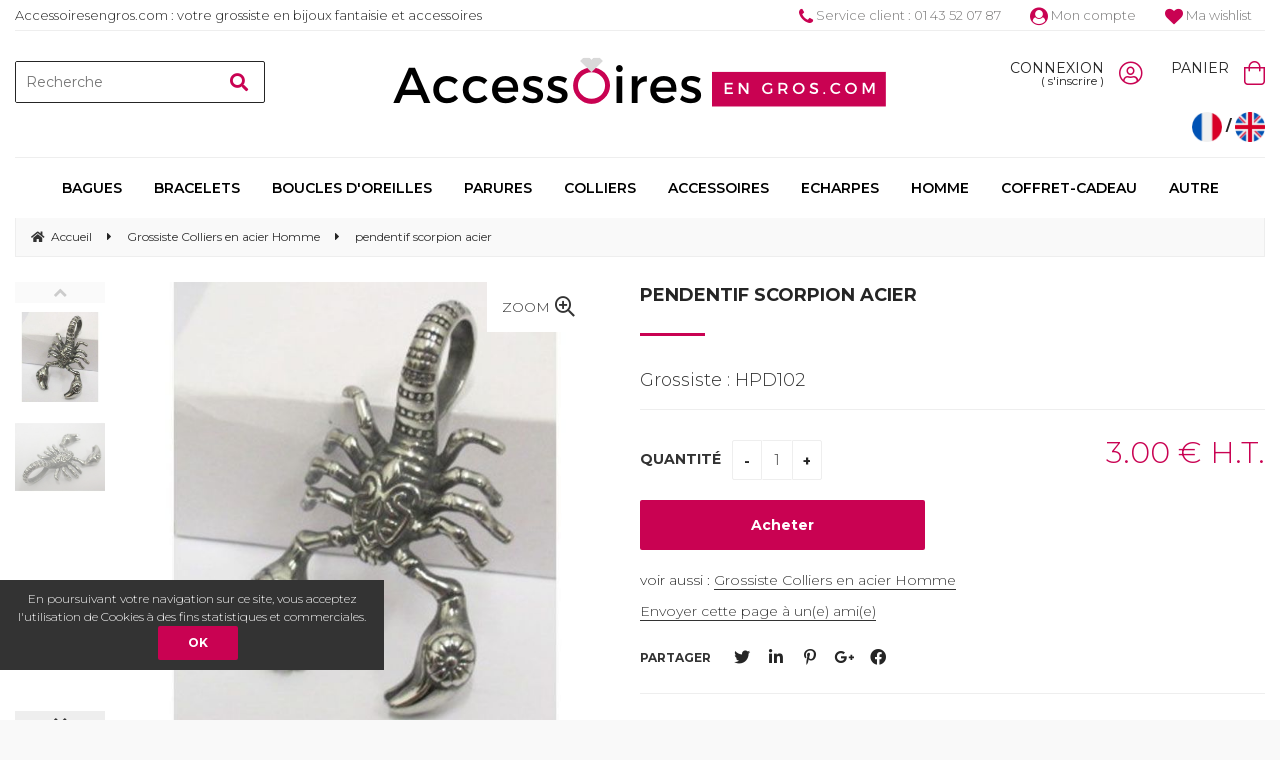

--- FILE ---
content_type: text/css
request_url: https://www.accessoiresengros.com/store.css?v=202502101033
body_size: 14309
content:
@import url('https://fonts.googleapis.com/css2?family=Montserrat:wght@100;200;300;400;500;600;700&display=swap');
/*@import url('https://fonts.googleapis.com/css?family=Poppins');*/


/* ------------------------------- */
/*  =     Surcharge client         */
/* ------------------------------- */

.scrollable > .items .item_text > div {
text-shadow: 1px 1px 7px rgba(0,0,0,0.9);
}

#basket_tab .primary {
    font-size: 1em !important;
}

body {
    font-family: "Montserrat", "helvetica neue", helvetica, arial, sans-serif!important;
}

/*body {
    font-family: "Poppins", "helvetica neue", helvetica, arial, sans-serif !important;
    color: #333!important;
}*/

/* Titres H2 */

#mag_table_home > tbody > tr > td > h2:first-child {
    font-size: 1.1857142857142857142857142857143em !important;
}

@media (min-width: 769px) {
#mag_table_home > tbody > tr > td, #contener_tab {
    padding: 5px 0;
    }
}

/* Couleur textes paragraphe */

form, ul, li, p, h1, h2, h3, h4, h5, h6, td {
    color: #252525;
}

/* Boutons */

button,
input[type="button"],
input[type="reset"],
input[type="submit"],
a[class*="btn"],
.popup_bottom a,
#Annuler,
#LinkSend,
#cookie-law-info-bar #cookie-law-close-button > button {
    background-color: #c90252;
}

/* Hover boutons */

button,
input[type="button"]:hover,
input[type="reset"]:hover,
input[type="submit"]:hover,
a[class*="btn"]:hover,
.popup_bottom a:hover,
#Annuler:hover,
#LinkSend:hover,
#cookie-law-info-bar #cookie-law-close-button > button:hover {
    background-color: #ff4a93;
}

/* Style du texte bouton */

input[type="button"]:not(.pdt_btn), input[type="reset"], input[type="submit"], a[class*="btn"], .popup_bottom a, #Annuler, #LinkSend {
    overflow: hidden;
    font-weight: 700;
    text-transform: initial;
    text-overflow: ellipsis;
    white-space: nowrap;
    color: #fff !important;
}

/* Puces listes */

ul.liste_puces > li:before {
    color: #333;
}

/* Soulignement titres */

#ff_center > .ff_title:after,
#advsearch_home .primary:after,
.work_margin > h1:after,
#mag_table_home > tbody > tr > td > h2:first-child:after,
.onglets h2:after,
#contener_tab > div:after,
.pop_event .contener > h2:first-child:after,
#basket h1:after {
    background-color: #c90252;
}

/* Flèches titres filtres + recherche avancée */

#ff_center .ff_crit_title:before,
#advsearch_home p[class^="asearch_"] > span:first-child:before,
#advsearch_contener p[class^="asearch_"] > span:first-child:before {
    border-left-color: #333;
}

/* Icônes commandes */

#log_name > a:hover, #log_name > a:focus,
#comand .basket > a:not(:hover):not(:focus):after,
a.gestion_menu:hover, a.gestion_menu:focus {
    color: #c90252;
}

div#comand span {
    font-weight: 400;
    color: #252525 !important;
}

#comand a:hover, #comand a:focus, div#log_name > a, #comand .basket, a.gestion_menu {
    color: #000;
}

/* Liens généraux */

.work_margin a,
.work_margin a:hover, .pop_up a:hover,
.work_margin a:focus, .pop_up a:focus {
    color: #333;
}

.work_margin a:focus, .pop_up a:focus {
    outline-color: #333;
}

.work_margin a {
    border-bottom: 1px solid #333;
}

/* Texte slider sur mobile */

@media (max-width: 480px) {
.scrollable .item_text {
    display: block;
    }
    
.scrollable > .items .item_text > div {
    font-size: 1.2857142857142857142857142857143em !important;
    line-height: 1;
    }
}

/* Puces sliders */

#image .items > a:hover,
#image .items > a:focus,
#image .items > a.actif,
.scrollable > .slidetabs > a:hover,
.scrollable > .slidetabs > a:focus,
.scrollable > .slidetabs > a.current {
    border-color: #333;
}

#image .items > a.actif,
.scrollable > .slidetabs > a.current {
    background-color: #333;
}

/* Logo */

#logo > a:focus {
    outline-color: #333;
}

/* Total panier */

#total_basket {
    background-color: #e6e6e6;
}

/* Flèches menus accordéons (mobile) */

#menu .accordeon:before {
    color: #333;
}

/* Survol titres filtres */

#ff_center .ff_crit_title:hover {
    color: #333;
}

/* Survol puces filtres prix */

#ff_slider_range_price > .ui-state-hover {
    background-color: #333;
}

/* Motif chargement filtres */

#chargement_filtres .sk-rotating-plane,
#chargement_filtres .sk-double-bounce .sk-child,
#chargement_filtres .sk-wave .sk-rect,
#chargement_filtres .sk-wandering-cubes .sk-cube,
#chargement_filtres .sk-spinner-pulse,
#chargement_filtres .sk-chasing-dots .sk-child,
#chargement_filtres .sk-three-bounce .sk-child,
#chargement_filtres .sk-circle .sk-child:before,
#chargement_filtres .sk-cube-grid .sk-cube,
#chargement_filtres .sk-fading-circle .sk-circle:before,
#chargement_filtres .sk-folding-cube .sk-cube:before {
    background-color: #333;
}

/* Survol bouton recherche */

#search .btn_short {
    background-color: #c90252;
}

#search > p {
    border-color: #252525;
}

#search > p:before {
    color: #c90252;
}

/* Page active */

#pagination li {
    background-color: #c90252;
    color: #fff;
}

/* Libellé secondaire (fiche) */

#product > .pd00 {
    color: #333;
}

/* Description large produit */

#image ~ #detail {
   width: 100%;
}

/* Icône option sélectionnée */

#option_contener .opt_choice > .option_on:after {
    color: #333;
}

/* Liens colonne droite */

#right_contener > div:not(#inf_1) a:hover, #right_contener > div:not(#inf_1) a:focus,
#footer_contener > .arround a:hover, #footer_contener > .arround a:focus,
#link a:hover, #link a:focus,
#inf_1 a:not(:hover):not(:focus) > i,
#inf_1 a:hover > span, #inf_1 a:focus > span {
    color: #c90252;
}

#right_contener a:focus,
#footer_contener > .arround a:focus,
#link a:focus {
    outline-color: #333;
}

#sup_1 i {
    color: #c90252;
}

#sup_1 a {
    color: #7b7a7a;
}

/* Fidélisation */

#fidelisation {
    background: url(/img/suivez-nous-newsletter.jpg) no-repeat center top;
    text-shadow: 1px 1px 7px rgba(0,0,0,0.1);
    color: #c90252;
    border-top: 1px solid #ebebeb;
    border-bottom: 1px solid #ebebeb;
}

#fidelisation a {
    color: #c90252;
}

/* Footer */

#footer {
    background-color: #fff;
}

/* Sticky Footer (derniers articles vus / Wishlist) */
#sticky_footer {
    background-color: #c90252;
}

#slider_list_viewed > .btn_browse > a:not(:hover) {
    color: #252525;
}

.scrollable > .btn_browse > a {
    color: #c90252;
}
    
    
/* Liens pied de page */

#pied_page a:hover, #pied_page a:focus {
    color: #333;
}

#pied_page a:focus {
    outline-color: #333;
}

#pied_page li:nth-child(3) ~ li {
    display: block;
}

/* Survol liens listes */

#home .list_content > a:first-child:hover, #home .list_content > a:first-child:focus,
#home .list_content .primary > a:hover, #home .list_content .primary > a:focus, #home .list_content > .price_pos a:hover, #home .list_content > .price_pos a:focus,
#list .list_content .primary > a:hover, #list .list_content .primary > a:focus, #list .list_content > .price_pos a:hover, #list .list_content > .price_pos a:focus {
    color: #333 !important;
}

#home .list_content .primary > a:focus, #home .list_content > .price_pos a:focus,
#list .list_content .primary > a:focus, #list .list_content > .price_pos a:focus {
    outline-color: #333;
}

#home .list_content:not([class*="pdt"]) .primary, body.colonnes_autres_3 #home .list_content:not([class*="pdt"]) .primary, body.colonnes_autres_4 #home .list_content:not([class*="pdt"]) .primary {
    background-image: url(/img/funky-lines.png);
}

#home .list_content:not([class*="pdt"]):hover,
#list .list_content:not([class*="pdt"]):hover,
#home .list_content:not([class*="pdt"]):hover .primary {
    background-image: url(/img/funky-lines-black.png);
}

/* Flèche listes liens */

#home .list_content:not([class*="pdt"]) .primary > a:before,
#list .list_content:not([class*="pdt"]) .primary > a:before {
    color: #333;
}

/* Libellé secondaire listes pages */

#home .list_content:not([class*="pdt"]) .secondary {
    background-color: #333;
}

/* Espacements listes produits */

#home .list_content > .price_pos, #list .list_content > .price_pos, #slider_cross_selling .item > .price_pos {
    height: 1em;
}

@media (max-width: 613px) {
#home .list_content .primary > a,
#list .list_content .primary > a {
    height: 5em;
    }
}

/* Hauteur Pop-up mobile/tablette */

@media (max-width: 768px) {
.sf_pop {
    max-height: 70%;
    }
}

/* Espacement boutons pop-up mobile */

@media (max-width: 397px) {
#popup_div_bkjs .btn_1 {
    margin-bottom: 10px;
    }
}

/* Survol bouton fermeture pop-up */

.sf_pop > .top > input:hover,
.sf_pop > .top > input:focus {
    color: #333 !important;
}

/* Bouton secondaire pop-up */

#popup_div_bkjs .btn_1,
#Annuler {
    border: 1px solid #333 !important;
    color: #333 !important;
}

#basket_tab .secondary {
    display: block !important;
    }
    
@media (max-width: 768px) {
    /* Onglet actif (accueil) */
    
    .onglets h2.actif {
        background-color: #333;
    }
    
}

@media (min-width: 769px) {
    /* Menu */
    
    #navig {
        background-color: #fff;
        border-bottom-style: none;
    }
    
    /* Texte menu */
    
    #menu span {
    font-size: inherit;
    font-weight: 600;
    text-transform: inherit;
    color: #000 !important;
    }
    
    /* Survol liens menu */
    
    #menu a:hover, #menu a:focus,
    #menu > li:hover > a {
        color: #fff !important;
    }
    
    /* Soulignement survol liens menu */
    
    #menu a.menu:before {
        background-color: #c90252;
    }
    
    /* Textes sous menu */
    
    #menu .ssmenu a {
    font-size: 1em;
    color: #000;
    }
    
    /* Hover textes sous menus */
    
    #menu a:hover, #menu a:focus, #menu > li:hover > a {
    color: #c90252 !important;
    }
    
    /* Flèche liens sous-menus */
    
    #menu .ssmenu a:before {
        color: #333;
    }
}

#home .list_content:not([class*="pdt"]) .view,
#list .list_content:not([class*="pdt"]) .view {
    -webkit-filter: grayscale(0) !important;
    filter: grayscale(0) !important;
}

@media (min-width: 481px) {
#retour_haut {
    right: 20px;
    bottom: 20px;
    display: none;
}
}

#work_order fieldset {
    border: 1px solid #ddd;
}

/* remp icones par images, padding-top= Hauteur des images des réassurances + éventuel espace pour aérer entre image et texte. */
/*#inf_1 span {
    padding-top: 60px;
    background-repeat: no-repeat;
    background-position: center top;
}

#inf_1 .p1 > span {background-image: url(img/arg_1.png);}
#inf_1 .p2 > span {background-image: url(img/arg_2.png);}
#inf_1 .p3 > span {background-image: url(img/arg_3.png);}
#inf_1 .p4 > span {background-image: url(img/arg_4.png);}*/

table[border="0"],

table[border="0"] td,

table[border="0"] tr,

table[border="0"] th {

border: none;

}

table:not([border="0"]),

table:not([border="0"]) td,

table:not([border="0"]) th {

border-style: solid;

}

#comand li > a:after {
    color: #c90252;
}

#popupbkjs_total {
    display: block;
    font-weight: bold;
    color: #555;
}

/*** Masquer lignes formulaire ***/

#formPost table, #formPost th, #formPost td {
    border-style: none;
}


/*** Ombre sous-menu ***/

@media (min-width: 769px) {
#menu .smenu {
    box-shadow: 0 13px 7px rgba(0, 0, 0, 0.15);
}
}

a {
   cursor:pointer;
}

#right_contener > div, #footer_contener > .arround, #link_contener {
    padding-top: 12px;
    padding-bottom: 0px;
    text-align: right;
}

/* zoom par dessus l'image */

#zoom {
    left: 0 !important;
    width: 100% !important;
    margin: 0;
    background: #fff !important;
}

@media (min-width: 769px) {
#work.work_home, #mag_table_home #tc_01 {
    margin-top: -25px;
    }
}

/* Bouton "OU" compte */

#txt_account_or>strong {
    background-color: #c90252 !important;
}

#txt_account_or:before {
    background-color: transparent !important;
}

/* Barre cookies */

#cookie-law-info-bar p {
    color: #fff;
}

/* Langues */

#flag a {
    display: inline-block;
    width: 30px;
    height: 30px;
    overflow: hidden;
    background-repeat: no-repeat !important;
    background-position: center !important;
    background-size: 100% !important;
    text-align: left;
    text-indent: -20000em;
    vertical-align: middle;
}

#flag .fr > a {
    background-image: url(img/flag-fr.png) !important;
}

#flag .en > a {
    background-image: url(img/flag-en.png) !important;
}

/* Listes associées */

#list_cross_selling_container:not(:first-child), #product > #list:not(:first-child) {
    padding-top: 0;
}

/* Prix HT */

#feature .price_HT {
    font-size: 2.1428571428571428571428571428571em;
    color: #c90252;
}

/* Sur mobile + petite tablette */

@media (max-width: 768px) {
    /* Afficher le texte d'une liste produits en bas */
    #list {
        display: flex;
        flex-direction: column;
    }
    
    #list > .header,
    #list > .btn_pos,
    #pagination {
        order: 1;
    }
    
    #list_contener {
        margin-bottom: 40px;
    }
    
    /* Fixer le bouton d'achat d'une fiche produit */
    #feature .btn_buy {
        position: fixed;
        bottom: 0;
        left: 0;
        z-index: 9999;
        width: 100%;
    }
}

/* Masquer les menus supplémentaires ajoutés uniquement pour le mobile/tablette */

@media (min-width: 769px) {
    #smenu_1 > #smenu_column_1,
    #smenu_2 > #smenu_column_1,
    #smenu_3 > #smenu_column_1,
    #smenu_4 > #smenu_column_1,
    #smenu_5 > #smenu_column_1,
    #smenu_10 > #smenu_column_1 {
        display: none;
    }
}

/* ----- */

#validation .o500 {
    display: flex;
    flex-direction: column-reverse;
    font-size: 16px;
}

#validation .o500 > span {
    font-style: normal;
    font-weight: 700;
    color: #ff0000;
}

/* Panier */
.basket_info {
    color: red;
    margin: 1rem 0;
    font-weight: 700;
}

--- FILE ---
content_type: application/javascript
request_url: https://www.accessoiresengros.com/mag/scripts/common.js?v=1.88.2
body_size: 46784
content:
var GOOGLE_CAPTCHA_ID_V3 = '6LeLhoIUAAAAACDpGME3MNGDOD-W5pVN62Ir-AIL';

var PLATFORM = 'pc';

var ua = navigator.userAgent;
var browser;

var x = 0;
var x = 0;
var y = 0;
var isDragging = false;
var imgCoords;
var widthZoom;
var ratio;
var previewWidth = previewHeight = 250;
var axe;
var xObjmid = 0;
var yObjmid = 0;
var objectToDrag;

var imgX = 0;
var imgY = 0;
var imgHeight = 0;
var imgWidth = 0;
var imgCoords = [0, 0];
var cursor;
var nav = "";
var fromloadzoom = false;
var countReload = 0;

var screenWidth = screen.width;
var screenHeight = screen.height;

function getPositionCurseur(e)
{

    var DocRef;    // Variable pour IE uniquement

    // L'evenement est passee e la fonction
    // donc tous sauf IEe
    if (e) {                     // Dans ce cas on obtient directement la position dans la page
        x = e.pageX;
        y = e.pageY;
    }

    if (y >= 0 && x >= 0) {
    } else {
        nav = "ie";
        x = event.clientX;
        y = event.clientY;

        //-- Il faut traiter le CAS des DOCTYPE sous IE
        if (document.documentElement && document.documentElement.clientWidth) // Donc DOCTYPE
        { DocRef = document.documentElement; }   // Dans ce cas c'est documentElement qui est reference
        else
        { DocRef = document.body; }                    // Dans ce cas c'est body qui est reference

        //-- On rajoute la position liee aux ScrollBars
        x += DocRef.scrollLeft;
        y += DocRef.scrollTop;
    }
}

function findPos(obj)
{
    var curleft = curtop = 0;
    curleft = obj.offsetLeft;
    curtop = obj.offsetTop;
    return [curleft, curtop];
}

function showZoom(url)
{
    if (!document.getElementById('cursor')) {

        var cursor = document.createElement("div");
        cursor.setAttribute("id", "cursor");
        cursor.setAttribute("onmouseover", 'showZoom(document.getElementById(\'urlZoom\').value);');
        cursor.setAttribute("onmousemove", 'drag(event);');
        cursor.setAttribute("onmouseout", 'hideZoom();');
        cursor.setAttribute("style", 'background-color:#FFF; display:none; filter:alpha(opacity=50); -moz-opacity:0.5; opacity:0.5; z-index:900; position:absolute; border:2px solid #000000;cursor:crosshair;');
        document.getElementById('master').appendChild(cursor);
        /*
         var html='<div id="cursor" onmouseover="showZoom(document.getElementById(\'urlZoom\').value);" onmousemove="drag(event);" onmouseout="hideZoom();" style="background-color:#FFF; display:none; filter:alpha(opacity=50); -moz-opacity:0.5; opacity:0.5; z-index:900; position:absolute; border:2px solid #000000;cursor:crosshair;" > </div>';
         document.getElementById('master').innerHTML+=html;
         */
    }

    if (document.getElementById("img1")) {
        imgWidth = document.getElementById("img1").offsetWidth;
        imgHeight = document.getElementById("img1").offsetHeight;
        imgCoords = findPos(document.getElementById("img1"));

        if (ua.indexOf("MSIE 7") != -1) {
            IE7imagePos = GetRealOffset("img1");
            if (document.getElementById("image").offsetLeft < 50) {
                imgCoords[0] = IE7imagePos.left - document.getElementById("master").offsetLeft;
                imgCoords[1] = IE7imagePos.top - document.getElementById("master").offsetTop;
            }
        }

        document.getElementById("wImgZoom").value = document.getElementById("imgZoom").width;
        ratio = document.getElementById("imgZoom").width / document.getElementById("img1").width;

        if (fromloadzoom != true) { document.getElementById("cursor").style.display = "block"; }

        if (ratio > 0) {
            if ((previewWidth / ratio) < 500 && (previewHeight / ratio) < 500 && (previewWidth / ratio) != null && (previewHeight / ratio) != null) {
                document.getElementById("cursor").style.width = (previewWidth / ratio) + "px";
                document.getElementById("cursor").style.height = (previewHeight / ratio) + "px";
            }
        }
        //	beginDrag(document.getElementById("cursor"),null);
    }

    var imgbwidth = parseInt(document.getElementById("wImgb").value, 10);

    var incBorder = parseInt(document.getElementById("img1").offsetWidth - document.getElementById("img1").width);
    document.getElementById("zoom").style.width = previewWidth + "px";
    document.getElementById("zoom").style.height = previewHeight + "px";
    document.getElementById("zoom").style.left = (imgCoords[0] + imgbwidth + 5 + incBorder) + "px";
    document.getElementById("zoom").style.top = imgCoords[1] + "px";

    if (document.getElementById("wImgZoom").value == '0') {
        fromloadzoom = true;

        hideZoom();

        /*url = url.replace('hd.', 'b.');
        document.getElementById("urlZoom").value = url;
        document.getElementById("imgZoom").src = url;
        console.log('url'+url+document.getElementById("wImgZoom").value);*/
    }

    if (fromloadzoom != true) { document.getElementById("zoom").style.display = "block"; }

    loadZoom(url);

    if (fromloadzoom == true) {
        fromloadzoom = false;
    }
}

function loadZoom(url)
{

    document.getElementById("urlZoom").value = url;
    document.getElementById("imgZoom").src = document.getElementById("urlZoom").value;

    ratio = document.getElementById("imgZoom").width / document.getElementById("img1").width;

    if (ratio == 1) {
        if (document.getElementById("imgZoom").width == document.getElementById("img1").width) { document.getElementById("imgZoom").width = document.getElementById("imgZoom").width * 2; }
        if (document.getElementById("imgZoom").height == document.getElementById("img1").height) { document.getElementById("imgZoom").height = document.getElementById("imgZoom").height * 2; }
        document.getElementById("wImgZoom").value = document.getElementById("imgZoom").width;
        widthZoom = document.getElementById("wImgZoom").value;
        heightZoom = document.getElementById("imgZoom").height;
        ratioW = widthZoom / imgWidth;
        ratioH = heightZoom / imgHeight;

        if (ratioW <= ratioH) {
            ratio = ratioW;
        } else {
            ratio = ratioH;
        }

        if ((previewWidth / ratio) < 500 && (previewHeight / ratio) < 500 && (previewWidth / ratio) != null && (previewHeight / ratio) != null) {
            document.getElementById("cursor").style.width = (previewWidth / ratio) + "px";
            document.getElementById("cursor").style.height = (previewHeight / ratio) + "px";
        }
    }


    if (document.getElementById("cursor").style.width < 10 || document.getElementById("cursor").style.width > 500 || document.getElementById("cursor").style.width == null) {
        fromloadzoom = true;
        if (countReload < 5) {
            countReload++;
            setTimeout("showZoom('" + url + "')", 200);
        } else {
            if (countReload < 10) {
                countReload++;
                setTimeout("showZoom('" + url + "')", 400);
            } else {
                if (countReload < 15) {
                    countReload++;
                    setTimeout("showZoom('" + url + "')", 600);
                }
            }
        }
    }
}

function loadZoomBis(url)
{
    document.getElementById("urlZoom").value = url;
    document.getElementById("imgZoom").src = document.getElementById("urlZoom").value;
}

function hideZoom()
{
    document.getElementById("zoom").style.display = "none";
    document.getElementById("cursor").style.display = "none";
}

function GetRealOffset(id)
{
    var elem = document.getElementById(id);
    var leftOffset = elem.offsetLeft;
    var topOffset = elem.offsetTop;
    var parent = elem.offsetParent;

    var i = 1;
    while (parent != null && i < 20) {
        leftOffset += parent.offsetLeft;
        topOffset += parent.offsetTop;
        parent = parent.offsetParent;
        i++;
    }

    var Offsets = new Object();
    Offsets.top = topOffset;
    Offsets.left = leftOffset;

    //alert(Offsets.top + " " +Offsets.left)
    return Offsets;
}

function drag(e)
{

    var newPosX = 0;
    var newPosY = 0;

    var curW = (previewWidth / ratio);
    var curH = (previewHeight / ratio);

    getPositionCurseur(e);

    var imgCoordsimage = Array();
    var imgCoordsmaster = findPos(document.getElementById("master"));
    imgCoordsimagediv = findPos(document.getElementById("image"));
    imgCoordsimage["deb"] = findPos(document.getElementById("image"));

    var incBorder = parseInt(document.getElementById("img1").offsetWidth - document.getElementById("img1").width) / 2;

    imgCoordsimage["deb"][0] = imgCoordsimage["deb"][0] + incBorder;
    imgCoordsimage["deb"][1] = imgCoordsimage["deb"][1] + incBorder;

    if (ua.indexOf("MSIE 7") != -1) {
        IE7imagePos = GetRealOffset("image");
        imgCoordsimage["deb"][0] = IE7imagePos.left + incBorder - document.getElementById("master").offsetLeft;
        imgCoordsimage["deb"][1] = IE7imagePos.top + incBorder - document.getElementById("master").offsetTop;
        if (document.getElementById("cursor")) { document.getElementById("cursor").style.position = "absolute"; }
    }

    imgCoordsimage["fin"] = findPos(document.getElementById("img1"));
    imgCoordsimage["fin"][0] = imgCoordsimage["deb"][0] + parseInt(document.getElementById("img1").width);
    imgCoordsimage["fin"][1] = imgCoordsimage["deb"][1] + parseInt(document.getElementById("img1").height);

    newPosY = y - imgCoordsmaster[1] - curH / 2;
    newPosX = x - imgCoordsmaster[0] - curW / 2;

    if (newPosY <= imgCoordsimage["deb"][1]) {
        newPosY = imgCoordsimage["deb"][1];

    } else if (newPosY + curH >= imgCoordsimage["fin"][1]) {
        newPosY = imgCoordsimage["fin"][1] - curH - 4;
    }

    if (newPosX <= imgCoordsimage["deb"][0]) {
        newPosX = imgCoordsimage["deb"][0];

    } else if (newPosX + curW >= imgCoordsimage["fin"][0]) {
        newPosX = imgCoordsimage["fin"][0] - curW - 4;
    }

    var left = (newPosX) + "px";
    var top = (newPosY) + "px";

    if (document.getElementById("cursor")) { document.getElementById("cursor").style.left = left; }
    if (document.getElementById("cursor")) { document.getElementById("cursor").style.top = top; }

    if (document.getElementById("cursor") && document.getElementById("cursor").style.display == "block") {
        document.getElementById("imgZoom").style.left = (((imgCoordsimage["deb"][0] - incBorder - newPosX) * ratio)) + "px";
        document.getElementById("imgZoom").style.top = (((imgCoordsimage["deb"][1] - incBorder - newPosY) * ratio)) + "px";
    }
}

function quantity(type, obj)
{
    if (type == 'moins' && obj.value > 1)
    { obj.value = parseInt(obj.value) - 1; }
    else if (type == 'plus')
    { obj.value = parseInt(obj.value) + 1; }
}

function change_zoom(id, pid, nzoom, newid, newvalue, ids, ids2)
{
    if (document.getElementById(id)) {
        if (document.getElementById(id).style.display == "inline") {
            document.getElementById(id).style.display = "none";
            document.getElementById(id).style.position = "";

            if (newid && newvalue && document.getElementById('pd_zoom')) {
                if (document.getElementById('change_pdzoom').value == '1') {
                    document.getElementById('pd_zoom').style.display = 'none';
                } else {
                    document.getElementById('pd_zoom').style.display = 'block';
                }
            }
            if (ids) {
                hide_all(ids);
            }
            if (newid && document.getElementById(newid)) {
                document.getElementById(newid).value = 'product_zoom';
                if (document.getElementById('pdtid_defaut')) { document.getElementById('change_img_hd').value = document.getElementById('pdtid_defaut').value; }
            }
        } else {
            if (ids && ids2) {
                hide_all(ids);
                hide_all(ids2);
            }
            document.getElementById(id).style.display = "inline";
            document.getElementById(id).style.position = "absolute";
            if (document.getElementById(newid) && newid && newvalue) {
                document.getElementById(newid).value = newvalue;
            }
            if (pid) {
                if (document.getElementById('change_img_hd')) {
                    document.getElementById('change_img_hd').value = pid;
                }
                if (document.getElementById('pid_' + pid)) {
                    document.getElementById('pdtimg_' + pid).src = document.getElementById('pid_' + pid).value;
                }
            }
            if (document.getElementById('pd_zoom')) {
                if (nzoom == '1') {
                    document.getElementById('pd_zoom').style.display = 'none';
                } else {
                    document.getElementById('pd_zoom').style.display = '';
                }
            }
        }
    }
}

function hideshow_id(id, type)
{
    if (document.getElementById(id)) {
        if (type == 1)
        { document.getElementById(id).style.display = 'block'; }
        else
        { document.getElementById(id).style.display = 'none'; }
    }
}

function hideId(id)
{
    if (document.getElementById(id)) {
        document.getElementById(id).style.display = 'none';
    }
}

function showId(id)
{
    if (document.getElementById(id)) {
        document.getElementById(id).style.display = 'block';
    }
}

function activeImgPrinc(pdtId)
{
    activeVisible('img1', true);
    hideall('0', 'change_prozm', pdtId, 'product_zoom', 'zvc');
}

function activeVisible(id, isActive)
{
    if (document.getElementById(id)) {
        if (isActive) {
            document.getElementById(id).style.visibility = 'visible';
        } else {
            document.getElementById(id).style.visibility = 'hidden';
        }
    }
}

function getElementsByName_iefix(tag, name)
{
    var elem = document.getElementsByTagName(tag);
    var arr = new Array();
    for (i = 0, iarr = 0; i < elem.length; i++) {
        att = elem[i].getAttribute("name");
        if (att == name) {
            arr[iarr] = elem[i];
            iarr++;
        }
    }
    return arr;
}

function hide_all(id)
{
    for (var i = 0; i < (getElementsByName_iefix('div', id).length); i++) {
        getElementsByName_iefix('div', id)[i].style.display = "none";
        getElementsByName_iefix('div', id)[i].style.position = "";
    }
}

function hideall_class(type, id)
{
    for (var i = 0; i < (getElementsByName_iefix(type, id).length); i++) {
        getElementsByName_iefix(type, id)[i].className = "";
    }
}

function hideall(nzoom, newid, pid, ids, ids2)
{
    if (ids && ids2) {
        hide_all(ids);
        hide_all(ids2);
    }

    if (document.getElementById(newid)) {
        document.getElementById(newid).value = 'product_zoom';
    }

    if (document.getElementById(newid)) {
        document.getElementById('change_img_hd').value = pid;
    }

    if (document.getElementById('pd_zoom')) {
        if (nzoom == '1') {
            document.getElementById('pd_zoom').style.display = 'none';
        } else {
            document.getElementById('pd_zoom').style.display = 'block';
        }
    }
}

function writeCookie(nom, valeur, jours)
{
    var expDate = new Date()
    expDate.setTime(expDate.getTime() + (jours * 24 * 3600 * 1000))
    document.cookie = nom + "=" + escape(valeur) + ";expires=" + expDate.toGMTString() + "; path=/";
}

// this fixes an issue with the old method, ambiguous values
// with this test document.cookie.indexOf( name + "=" );
function getCookie(check_name)
{
    // first we'll split this cookie up into name/value pairs
    // note: document.cookie only returns name=value, not the other components
    var a_all_cookies = document.cookie.split(';');
    var a_temp_cookie = '';
    var cookie_name = '';
    var cookie_value = '';
    var b_cookie_found = false; // set boolean t/f default f

    for (i = 0; i < a_all_cookies.length; i++) {
        // now we'll split apart each name=value pair
        a_temp_cookie = a_all_cookies[i].split('=');


        // and trim left/right whitespace while we're at it
        cookie_name = a_temp_cookie[0].replace(/^\s+|\s+$/g, '');

        // if the extracted name matches passed check_name
        if (cookie_name == check_name) {
            b_cookie_found = true;
            // we need to handle case where cookie has no value but exists (no = sign, that is):
            if (a_temp_cookie.length > 1) {
                cookie_value = unescape(a_temp_cookie[1].replace(/^\s+|\s+$/g, ''));
            }
            // note that in cases where cookie is initialized but no value, null is returned
            return cookie_value;
            break;
        }
        a_temp_cookie = null;
        cookie_name = '';
    }
    if (!b_cookie_found) {
        return null;
    }
}

if (getCookie('user_resolution') == null) {
    writeCookie('user_resolution', screen.width + "x" + screen.height, 30);
}

/* LOGO RECEIVE&PAY in left.php*/
function popupcalc(merchantID, montant)
{
    var win2 = window.open("http://www.receiveandpay.com/wallet/customer/calculette.php?MerchantID=" + merchantID + "&Amount=" + montant, 'popup', 'height=503,width=600,status=yes,scrollbars=yes,menubar=no,resizable=yes');
}

function popupRnp(name, url, width, height)
{
    var var_popuprnp = window.open(url, name, 'height=' + height + ',width=' + width + ',status=yes,scrollbars=yes,menubar=no,resizable=yes');
}

function popupWin(name, url, height)
{
    window.open(url, name, 'height=705,width=615,status=yes,scrollbars=yes,menubar=no,resizable=yes');
}

function sf_innerHTML(id, value)
{
    if (document.getElementById(id)) {
        document.getElementById(id).innerHTML = value;
    }
}

if (ua.indexOf("MSIE") != -1) {
    browser = "ie";
} else if (ua.indexOf("Firefox") != -1) {
    browser = "ff";
} else if (ua.indexOf("Safari") != -1 || ua.indexOf("Chrome") != -1) {
    browser = "webkit";
} else {
    browser = "opera";
}

function addToFavorite(url, title)
{

    if (browser == "ff") {
        window.sidebar.addPanel(title, url, "");
    } else if (browser == "ie") {
        window.external.AddFavorite(url, title);
    }
}

function getHTTPObject()
{
    if (window.XMLHttpRequest)
    { return new XMLHttpRequest(); }
    else if (window.ActiveXObject)
    { return new ActiveXObject("Microsoft.XMLHTTP"); }
    else {
        return;
    }
}

function trim(myString)
{
    if (typeof myString !== "string") {
        return myString;
    }

    return myString.replace(/^\s+/g, '').replace(/\s+$/g, '');
}

function SF_PrintIframe(name)
{
    frames[name].focus();
    frames[name].print();
}


/******  fonctions de verification de champs  *****/
function checkEmail(inputStr)
{
    if (trim(inputStr) == '') {
        return false;
    }

    var mailFormat = /^([\w-\.]+)@\w+([\.-]?\w+)*\.([a-zA-Z]{2,30}|[0-9]{1,10})(\]?)+$/;

    if (inputStr.match(mailFormat)) {
        return true;
    } else {
        return false;
    }
}

function checkNormalChar(stringIn)
{
    var retval = false;

    var i;
    for (i = 0; i <= stringIn.length - 1; i++) {
        // Caracteres autorises :  A->Z, a->z, 0->9 @,_
        if (((stringIn.charCodeAt(i) >= 48) && (stringIn.charCodeAt(i) <= 57)) || ((stringIn.charCodeAt(i) >= 64) && (stringIn.charCodeAt(i) <= 90)) || ((stringIn.charCodeAt(i) >= 97) && (stringIn.charCodeAt(i) <= 122)) || (stringIn.charCodeAt(i) == 95) || (stringIn.charCodeAt(i) == 46) || (stringIn.charCodeAt(i) == 45)) {
            retval = true;
        } else {
            retval = false;
            break;
        }
    }
    return retval;
}

// teste un champ pour verifier qu'il ne contient que des
// caracteres alphanumeriques, minuscules ou majuscules
// avec des contraintes de taille
// text : champ e tester
// length_min : taille minimale du champ
// length_max : taille maximal du champ
function isAlphaNumerique(text, length_min, length_max)
{
    var pattern = '^[a-zA-Z0-9]{' + length_min + ',' + length_max + '}$';
    var comparaison = new RegExp(pattern, 'g');

    if (comparaison.test(text)) { return true; }
    else { return false; }
}

function AddToFavorites(name, url)
{
    if (window.sidebar) {        // Firefox
        window.sidebar.addPanel(name, url, '');
    } else {
        if (window.external && typeof (window.external.AddFavorite) !== "undefined") {
            // Internet Explorer
            window.external.AddFavorite(url, name);
        }
    }
}

function number_format(number, decimals, dec_point, thousands_sep)
{
    // http://kevin.vanzonneveld.net
    // + original by: Jonas Raoni Soares Silva (http://www.jsfromhell.com)
    // + improved by: Kevin van Zonneveld (http://kevin.vanzonneveld.net)
    // + bugfix by: Michael White (http://crestidg.com)
    // + bugfix by: Benjamin Lupton
    // + bugfix by: Allan Jensen (http://www.winternet.no)
    // + revised by: Jonas Raoni Soares Silva (http://www.jsfromhell.com)
    // * example 1: number_format(1234.5678, 2, '.', '');
    // * returns 1: 1234.57

    var n = number,
      c = isNaN(decimals = Math.abs(decimals)) ? 2 : decimals;
    var d = dec_point == undefined ? "," : dec_point;
    var t = thousands_sep == undefined ? "." : thousands_sep,
      s = n < 0 ? "-" : "";
    var i = parseInt(n = Math.abs(+n || 0).toFixed(c)) + "",
      j = (j = i.length) > 3 ? j % 3 : 0;

    return s + (j ? i.substr(0, j) + t : "") + i.substr(j).replace(/(\d{3})(?=\d)/g, "$1" + t) + (c ? d + Math.abs(n - i).toFixed(c).slice(2) : "");
}


function strpos(haystack, needle)
{
    // Finds position of first occurrence of a string within another
    //
    // version: 1107.2516
    // discuss at: http://phpjs.org/functions/strpos    // +   original by: Kevin van Zonneveld (http://kevin.vanzonneveld.net)
    // +   improved by: Onno Marsman
    // +   bugfixed by: Daniel Esteban
    // +   improved by: Brett Zamir (http://brett-zamir.me)
    // *     example 1: strpos('Kevin van Zonneveld', 'e', 5);    // *     returns 1: 14
    var i = (haystack + '').indexOf(needle, 0);
    return i === -1 ? false : true;
}

//GLOBAL

function SFgetElementsByName(tag, attrName, attrValue)
{
    //compatible IE
    var elem = document.getElementsByTagName(tag);
    var arr = new Array();
    for (i = 0, iarr = 0; i < elem.length; i++) {
        att = elem[i].getAttribute(attrName);
        if (att == attrValue) {
            arr[iarr] = elem[i];
            iarr++;
        }
    }
    return arr;
}

function SFsetClassName(tag, attrName, attrValue, classValue)
{
    for (var i = 0; i < (SFgetElementsByName(tag, attrName, attrValue).length); i++) {
        SFgetElementsByName(tag, attrName, attrValue)[i].className = classValue;

    }
}

function SFRemoveClassName(tag, attrName, attrValue, classValue)
{
    for (var i = 0; i < (SFgetElementsByName(tag, attrName, attrValue).length); i++) {
        objId = SFgetElementsByName(tag, attrName, attrValue)[i];
        deleteClass(objId, classValue);
    }
}

//BEGIN PRODUCT
function SFselectTabInit(briefcaseId, tabName)
{
    if (document.getElementById(tabName + '1')) {
        SFselectTab(briefcaseId, '1');
        return;
    } else if (document.getElementById(tabName + '6')) {
        SFselectTab(briefcaseId, '6');
    }
}

function SFselectTab(briefcaseId, contentNumber)
{
    var currentTab = 'tab' + contentNumber;
    var currentContent = 'contentTab' + contentNumber;

    SFsetClassName('div', 'data-name', 'titreTab', 'tab');
    SFsetClassName('div', 'data-name', 'contentTab', 'content');

    document.getElementById(currentTab).className = 'tab-active';
    document.getElementById(currentContent).className = 'content-active';

}

//END PRODUCT

/**
 * @return {boolean}
 */
function SFwinRedirect(urlHttp)
{
    if (urlHttp != '') {
        if (strpos(urlHttp, 'http://') !== false || strpos(urlHttp, 'https://') !== false) {
            window.location.href = urlHttp;

            return true;
        }
    }

    return false;
}

function formFindIdByTypeTag(type)
{
    var isError = false;
    for (var i = 0; i < (SFgetElementsByName(type, 'data-required', '1').length); i++) {
        var thisId = SFgetElementsByName(type, 'data-required', '1')[i].id;
        var objId = document.getElementById(thisId);
        var error = false;
        if (objId) {
            if (trim(objId.value) == '') {
                error = true;
            } else if ((objId.type == "checkbox" && objId.checked == false)) {
                error = true;
            } else if (objId.type == "file") {
                var strExt = objId.accept;
                if (strExt != '') {
                    if (!strpos(strExt, 'image')) {
                        var extFile = objId.value.split('.').pop();
                        if (!strpos(strExt, extFile)) {
                            error = true;
                        }
                    }
                }
            }
            if (error) {
                isError = true;
                addClass(objId, 'form_err');
            } else {
                deleteClass(objId, 'form_err');
            }

        }
    }
    return isError;
}

function addClass(objId, class_name)
{

    if (typeof objId == "string")
    { objId = document.getElementById(objId); }

    if (strpos(objId.className, class_name) === false)
    { objId.className += " " + class_name; }
}

function deleteClass(objId, class_name)
{

    if (typeof objId == "string")
    { objId = document.getElementById(objId); }

    var str = objId.className;
    objId.className = str.replace(" " + class_name, "");
}

function validFormPost()
{
    var error = false;

    var isError1 = formFindIdByTypeTag('input');
    var isError2 = formFindIdByTypeTag('textarea');
    var isError3 = formFindIdByTypeTag('select');

    if (isError1 || isError2 || isError3) {
        error = true;
    }

    return !error;
}

function getValueRadio(radio)
{
    for (var i = 0; i < radio.length; i++) {
        if (radio[i].checked) {
            return radio[i].value;
        }
    }
}

function getValueByEleId(id)
{
    if (document.getElementById(id)) {
        return document.getElementById(id).value;
    }

    return '';
}

/**
 * Create Slider
 *
 * @param id
 */
function createSlider(id)
{
    var slider = $(id);

    var interval = slider.attr("data-interval");
    var speed = slider.attr("data-speed");

    var autoPlay = Boolean(Number(slider.attr("data-autoplay")));
    var circular = Boolean(Number(slider.attr("data-circular")));
    var keyboard = Boolean(Number(slider.attr("data-keyboard")));

    slider.scrollable({
        circular: circular,
        speed: speed,
        keyboard: keyboard
    });

    slider.navigator({
        activeClass: 'current',
        navi: '.slidetabs',
        naviItem: 'a'
    });

    slider.autoscroll({
        autoplay: autoPlay,
        interval: interval
    });
}

function SFaddEventListener(domElement, eventName, callBackFunction)
{
    if (domElement) {
        if (domElement.addEventListener) {
            /*W3C DOM*/
            domElement.addEventListener(eventName, callBackFunction, false);
        } else if (domElement.attachEvent) {
            /*IE DOM*/
            domElement.attachEvent(eventName, callBackFunction);
        }
    }
}

function menu(menu, state)
{
    if (document.getElementById) {
        document.getElementById(menu).style.visibility = state;
    } else {
        document[menu].visibility = state;
    }
}

function showMenuVertical2(id)
{
    var d = document.getElementById(id);
    for (var i = 1; i <= 30; i++) {
        if (document.getElementById('smenu' + i)) {
            document.getElementById('smenu' + i).style.display = 'none';
        }
    }
    if (d) {
        d.style.display = 'block';
    }
}

function demarche(page)
{
    window.open(page, 'demarche', 'width=400,height=400,toolbar=false,scrollbars=false');
}

function calculette(page)
{
    window.open(page, 'calculette', 'width=600,height=495,toolbar=false,scrollbars=false');
}

function winopen(url, name, w, h)
{
    window.open(url, name, 'width=' + w + ',height=' + h + ',status=yes,scrollbars=yes,menubar=no,resizable=yes');
}

function closeCookieBar()
{
    writeCookie('okCookie', 1, '365');
    hideId('cookie-law-info-bar');
}

function checkFormData()
{
    var err = false;

    $('input[data-required],select[data-required],textarea[data-required]').each(
      function () {
          var id = $(this).attr("id");
          if (document.getElementById(id)) {
              if (trim(document.getElementById(id).value) == '') {
                  document.getElementById(id).style.background = 'pink';
                  err = true;
              } else {
                  document.getElementById(id).style.background = '';
              }
          } else {
              console.log('id not set on field data-required: "' + id + '"');
          }
      }
    );

    $('input[data-check="checkEmail"]').each(
      function () {
          var id = $(this).attr("id");

          if (document.getElementById(id)) {
              if (checkEmail(document.getElementById(id).value) === false) {
                  document.getElementById(id).style.background = 'pink';
                  err = true;
              } else {
                  document.getElementById(id).style.background = '';
              }
          } else {
              console.log('id not set on field data-required: "' + id + '"');
          }
      }
    );

    return !err;
}

/**
 * Wish List
 */
function addListenerWishList()
{
    var items = document.querySelectorAll("#list_contener .wishlist,#list_contener .wishlist.wishlist_added, #home .wishlist,#home .wishlist.wishlist_added, #product .wishlist,#product .wishlist.wishlist_added");

    if (items.length > 0) {
        for (var i = 0; i < items.length; i++) {
            SFaddEventListener(items[i], "click", addWishList);
        }
    }
}

function toggleMenu()
{
    var idElement = this.getAttribute('data-target');
    var target = document.getElementById(idElement);
    var content = target.getAttribute('data-active');

    if (content === 'false') {
        showId(idElement);
        target.setAttribute('data-active', 'true');
    } else {
        hideId(idElement);
        target.setAttribute('data-active', 'false');
    }
}

/**
 * Slider Footer
 */
function createSliderListView()
{
    var element = document.getElementById('slider_list_viewed');
    element.style.width = (parseInt(screenWidth) - 70) + 'px';

    $("#slider_list_viewed").scrollable({
        circular: true,
        speed: 500,
        interval: 2000
    }).navigator();
}

var callbackSendFriend = function (token) {
    document.getElementById('action').value = 'validate';
    document.getElementById('token').value = token;
    document.getElementById('formulaire').submit();
    document.getElementById('token').value = '';
};

function onLoadSendFriend(event)
{
    event.preventDefault();

    var nameFrom = document.getElementById('ctx_name_from');
    var mailFrom = document.getElementById('ctx_email_from');
    var mailTo = document.getElementById('ctx_mail_to');

    if (nameFrom && nameFrom.value === '') {
        alert(document.getElementById('pf_13').value);
        document.getElementById('ctx_name_from').focus();
        return false;
    } else if (mailFrom && (mailFrom.value === '' || !checkEmail(mailFrom.value))) {
        alert(document.getElementById('pf_14').value);
        mailFrom.focus();
        return false;
    } else if (mailTo.value === '' || !checkEmail(mailTo.value)) {
        alert(document.getElementById('pf_12').value);
        mailTo.focus();
        return false;
    } else {
        grecaptcha.execute();
    }
}

function validateFormCustom(event)
{
    event.preventDefault();

    if (validFormPost() === false) {
        document.getElementById('popup_validation_form').style.display = 'block';
    } else {
        grecaptcha.ready(function () {
            grecaptcha.execute(GOOGLE_CAPTCHA_ID_V3, {action: 'formCustom'}).then(function (token) {
                if (document.getElementById('checkc')) {
                    document.getElementById('formPost').action = '/mag/' + document.getElementById('lang').value + '/form_post.php?';
                    document.getElementById('action').value = 'valid';
                    document.getElementById('token').value = token;
                    document.getElementById('formPost').submit();
                    document.getElementById('token').value = '';
                } else {
                    console.log('Error form checkc');
                    return false;
                }
            });
        });
    }
}

var callbackContact = function (token) {
    document.getElementById('action').value = 'validate';
    document.getElementById('token').value = token;
    document.getElementById('formulaire').submit();
    document.getElementById('token').value = '';
};

function onLoadContact(event)
{
    event.preventDefault();

    if (checkFormData() === false || checkAcceptCGVAccount() === false) {
        return false;
    } else {
        grecaptcha.execute();
    }
}

var callbackSponsor = function (token) {
    document.getElementById('action').value = 'validate';
    document.getElementById('token').value = token;
    document.getElementById('formulaire').submit();
    document.getElementById('token').value = '';
};

function onLoadSponsor(event)
{
    event.preventDefault();

    var err = '';

    for (var i = 1; i <= 5; i++) {
        if (document.getElementById('ctx_cli_mail' + i).value != '') {
            if (!checkEmail(document.getElementById('ctx_cli_mail' + i).value)) {
                err += document.getElementById('ctx_cli_mail' + i).value + '\n';
            }
        } else {
            if (i == 1) {
                err += document.getElementById('ctx_cli_mail' + i).value + '\n';
            }
        }
    }

    if (err != '') {
        alert(document.getElementById('ac_56').value + ' \n  ' + err);
        return false;
    } else {
        grecaptcha.execute();
    }
}

function setFormCheckHuman()
{
    document.getElementById("contenerrobot").innerHTML = '<input type="hidden" name="isHuman" id="isHuman" value="1">';
}

document.addEventListener('DOMContentLoaded', function () {
    addListenerWishList();

    if (document.getElementById('slider_list_viewed')) {
        createSliderListView();
    }

    SFaddEventListener(document.querySelector('#actionToggleSticky'), "click", toggleMenu);
    SFaddEventListener(document.querySelector('#actionCloseSticky'), "click", toggleMenu);

    SFaddEventListener(document.querySelector('#btnFormCustom'), "click", validateFormCustom);
    SFaddEventListener(document.querySelector('#btnContact'), "click", onLoadContact);
    SFaddEventListener(document.querySelector('#btnSponsor'), "click", onLoadSponsor);
    SFaddEventListener(document.querySelector('#btnSendFriend'), "click", onLoadSendFriend);

    SFaddEventListener(document.querySelector('#formSearch'), "submit", formSearch);

    if (document.getElementById('searchLiveResult')) {
        SFaddEventListener(document.querySelector('#ctx_search'), "focus", SearchLive);
    }
});

/* Basket top + right*/

function showChar(numItems, total)
{
    sf_innerHTML('par_g', '(');
    sf_innerHTML('par_d', ')');

    if (numItems == 0) {
        sf_innerHTML('numit_basket', '0');
        sf_innerHTML('charact_basket', getValueByEleId('msg_z9_06'));
    } else if (numItems == 1) {
        sf_innerHTML('charact_basket', getValueByEleId('msg_z9_06'));
    } else if (numItems > 1) {
        sf_innerHTML('charact_basket', getValueByEleId('msg_z9_07'));
    }

    if (total) {
        sf_innerHTML('chartotal_basket', getValueByEleId('msg_z9_08'));
        sf_innerHTML('currency_basket', getValueByEleId('msg_currency'));
        sf_innerHTML('charit_basket', getValueByEleId('msg_it_ot'));
    } else {
        sf_innerHTML('chartotal_basket', '');
        sf_innerHTML('currency_basket', '');
        sf_innerHTML('charit_basket', '');
    }
}

function showChar_dbasket(total)
{
    sf_innerHTML('chartotal_dbasket', getValueByEleId('msg_z9_08'));
    sf_innerHTML('currency_dbasket', getValueByEleId('msg_currency'));
    sf_innerHTML('charit_dbasket', getValueByEleId('msg_it_ot'));
}

function popup_alert(type, divname, param)
{
    if (type == 'stocklimit')
    { sf_innerHTML(divname, "<span>" + getValueByEleId('z9_23') + " " + param + " " + getValueByEleId('z9_24') + "</span>"); }

    document.getElementById(divname).style.display = 'inline';
}

/* End Basket top + right*/

function showNavigation()
{
    document.getElementById('navigation').innerHTML = document.getElementById('navigation_bottom_temp').innerHTML;
    document.getElementById('navigation_bottom_temp').innerHTML = '';

    var navig_ff = getCookie('navig_ff');

    if (navig_ff != '') {
        var elements = document.querySelector("#aria2>a");
        if (elements && strpos(navig_ff, elements.href) !== false) {
            elements.href = navig_ff;
        }
        writeCookie('navig_ff', '', 1);
    }
}

function precisionRound(number, precision)
{
    var factor = Math.pow(10, precision);
    return Math.round(number * factor) / factor;
}

function checkAcceptCGV()
{
    if (document.getElementById('ckb_accept_cgv') && document.getElementById('ckb_accept_cgv').checked === false) {
        alert(document.getElementById('msg_z6_09').value);
        return false;
    }
    return true;
}

function checkAcceptCGVAccount()
{
    if (document.getElementById('ckb_accept_cgv_account') && document.getElementById('ckb_accept_cgv_account').checked === false) {
        alert(document.getElementById('msg_z6_09').value);
        return false;
    }
    return true;
}

function reaproPopupOpen()
{
    document.getElementById('popupAlertReapro').style.display = 'block';
    moveEltChild('option_contener', 'popupAlertReaproOptionContainer');
}

function reaproPopupClose()
{
    moveEltChild('popupAlertReaproOptionContainer', 'option_contener');
    document.getElementById('popupAlertReapro').style.display = 'none';
}

function reaproPopupSend(pdtId)
{
    var optid_array = [];
    var listoptid_array = [];
    var opt_param = "";

    var i = 1;
    while (document.getElementById('hidden_choice_opt_' + i)) {
        optid_array.push(document.getElementById('hidden_choice_opt_' + i).value);
        listoptid_array.push(document.getElementById('hidden_choice_listopt_' + i).value);
        opt_param = opt_param + "&input_choice_opt_" + i + "=" + document.getElementById('input_choice_opt_' + i).value;
        opt_param = opt_param + "&hidden_choice_opt_" + i + "=" + document.getElementById('hidden_choice_opt_' + i).value;
        opt_param = opt_param + "&hidden_choice_listopt_" + i + "=" + document.getElementById('hidden_choice_listopt_' + i).value;
        i++;
    }

    if (document.getElementById("mail_reapro_pop") && document.getElementById("mail_reapro_pop").value != "") {
        var xhr_object = null;
        xhr_object = getHTTPObject();
        xhr_object.open("POST", "/mag/reaprosubscribe.php", true);
        xhr_object.setRequestHeader("Content-type", "application/x-www-form-urlencoded");
        xhr_object.send("mail=" + document.getElementById("mail_reapro_pop").value + "&pdtId=" + pdtId + "&listoptid_array=" + listoptid_array + "&optid_array=" + optid_array + "&rnd=" + Math.random());

        xhr_object.onreadystatechange = function () {
            if (xhr_object.readyState == 4) {
                var reponse = xhr_object.responseText;
                if (reponse == "badMail") {
                    document.getElementById("mail_reapro_pop_errorMail").style.display = "inline";
                    document.getElementById("popupAlertOptionNotSelected").style.display = "none";
                } else if (reponse == "ok") {
                    reaproPopupClose();
                    document.getElementById("popupConfirmReapro").style.display = "inline";
                } else if (reponse == "optionNotSelected") {
                    document.getElementById("popupAlertOptionNotSelected").style.display = "inline";
                    document.getElementById("mail_reapro_pop_errorMail").style.display = "none";
                }
            }
        }
    } else {
        document.getElementById("mail_reapro_pop_errorMail").style.display = "inline";
    }
}

function moveEltChild(eltSrcId, eltDestId)
{
    var eltSrc = document.getElementById(eltSrcId);
    var eltDest = document.getElementById(eltDestId);
    while (thisChild = eltSrc.firstChild) {
        eltSrc.removeChild(thisChild);
        eltDest.appendChild(thisChild);
    }
}

function paginationAdvSearch(page, idForm)
{
    document.getElementById('page').value = page;

    document.getElementById(idForm).submit();
}

function changeTotalCrossSell()
{
    var eltTotal = $('#crossSellTotal');
    var total = Number(eltTotal.text());

    var thisId = $(this).attr('data-id');
    var eltPriceBlock = $('#slider_cross_selling_top .block_price');
    var eltImg = $('#imgCrossSell_' + thisId);
    var eltTitle = $('#titreCrossSell_' + thisId);

    if ($(this).prop('checked')) {
        $(this).prop('checked', 'checked');
        total += Number($(this).val());

        eltImg.fadeIn();
        eltTitle.css('opacity', '1');
    } else {
        total -= Number($(this).val());

        eltImg.fadeOut();
        eltTitle.css('opacity', '0.5');
    }

    total = total.toFixed(2);

    if (total <= 0) {
        eltTotal.text(total);
        eltPriceBlock.fadeOut();
    } else {
        eltPriceBlock.fadeOut();
        eltTotal.text(total);
        eltPriceBlock.fadeIn();
    }
}

function addCartCrossSell(lang)
{
    var isAdded = false;

    $('input[data-action=ckbChange]').each(
      function () {
          if ($(this).prop('checked')) {
              var pdtId = $(this).attr('data-id');
              checkStockAndAdd(pdtId, 'popup', 'id=' + pdtId + '&lang=' + lang + '&nb=1&popup_inactive=1');
              isAdded = true;
          }
      }
    );

    if (isAdded) {
        setTimeout(function () {
            window.location.href = 'mag/' + lang + '/shoppingcart.php';
        }, 500);
    }
}

function formSearch(e)
{
    if (document.getElementById('ctx_search') && document.getElementById('ctx_search').value.length < 3) {
        alert(document.getElementById('msg_z7_06').value);

        e.preventDefault();
    }
}

var SearchLive = function () {
    var lastValue = this.value;

    this.onkeyup = function () {
        setTimeout(function () {
            SearchLive.changeValue();
        }, 1500);
    };

    SearchLive.changeValue = function () {
        var newValue = $('#ctx_search').val();

        newValue = newValue.trim();

        if (newValue.length >= 3 && lastValue != newValue) {
            lastValue = newValue;

            SearchLive.getResult(newValue);
        }
    };

    SearchLive.getResult = function (searchValue) {
        $.post("/mag/searchLive.php", { value: searchValue})
          .done(function (data) {
              if (data != '') {
                  data = data.replace("{msg_se_05}", $('#msg_se_05').val());

                  $('#searchLiveResult').html(data);

                  activeVisible('searchLiveResult', true);
              } else {
                  activeVisible('searchLiveResult', false);
              }
          });
    }
};

var CountDownTimer = function ($clock) {
    var clock = $clock;

    var endTime = clock.attr('data-date');

    var daysDiv = clock.find('.days-div');
    var daysSpan = clock.find('.days');
    var hoursSpan = clock.find('.hours');
    var minutesSpan = clock.find('.minutes');
    var secondsSpan = clock.find('.seconds');

    this.initialize = function()
    {
        this.timeInterval = setInterval(this.updateClock, 1000);
    };

    CountDownTimer.getTimeRemaining = function (endTime) {
        var total = new Date(endTime) - new Date();
        var seconds = Math.floor((total / 1000) % 60);
        var minutes = Math.floor((total / 1000 / 60) % 60);
        var hours = Math.floor((total / (1000 * 60 * 60)) % 24);
        var days = Math.floor(total / (1000 * 60 * 60 * 24));

        return {
            total: total,
            days: days,
            hours: hours,
            minutes: minutes,
            seconds: seconds
        };
    };

    this.updateClock = function () {
        var counter = CountDownTimer.getTimeRemaining(endTime);

        daysSpan.html(counter.days);
        hoursSpan.html(('0' + counter.hours).slice(-2));
        minutesSpan.html(('0' + counter.minutes).slice(-2));
        secondsSpan.html(('0' + counter.seconds).slice(-2));

        if (counter.days <= 0) {
            daysDiv.hide();
        }

        if (counter.total <= 0) {
            clearInterval(this.timeInterval);
        }
    };
};

function callFeatureCountdown()
{
    $(".countdown_timer").attr("feature", 'countdown_timer').each(function () {
        new CountDownTimer($(this)).initialize();
    });
}

function productLinkImageOpt()
{
    $("#option_contener .link-img").each(function () {
        $(this).on("change", function () {
            if (SFwinRedirect($(this).val()) === false) {
                getPrice($(this).attr("data-pdtid"));

                var optImgId = $(this).find(':selected').attr('data-optimg');
                if (optImgId !== undefined && optImgId !== '0') {
                    $("#image").find('.imgx[data-pdtimg="'+optImgId+'"]').click();
                }
            }
        });
    });
}

function subscribeNewsletter(store_id, email) {
    if (email == null) {
        if (document.getElementById("mail_newsletter") && document.getElementById("mail_newsletter").value != "") {
            email = document.getElementById("mail_newsletter").value;
        }
    }

    if (email != '') {
        var xhr_object = null;
        xhr_object = getHTTPObject();
        xhr_object.open("GET", "/mag/newsletter.php?mail=" + email, true);

        xhr_object.onreadystatechange = function () {
            if (xhr_object.readyState == 4) {
                var reponse = xhr_object.responseText;
                if (reponse == "1") {
                    document.getElementById("alert_newslet_sub").style.display = "inline";
                } else {
                    document.getElementById("alert_newslet_error").style.display = "inline";
                    document.getElementById("alert_newslet_sub").style.display = "none";
                }
            }
        };

        xhr_object.send(null);
    } else {
        document.getElementById("alert_newslet_error").style.display = "inline";
    }
}


--- FILE ---
content_type: text/plain
request_url: https://www.google-analytics.com/j/collect?v=1&_v=j102&a=1353280634&t=pageview&_s=1&dl=https%3A%2F%2Fwww.accessoiresengros.com%2Fpendentif-scorpion-acier.htm&ul=en-us%40posix&dt=pendentif%20scorpion%20acier%20%7C%20accessoiresengros%3Bcom&sr=1280x720&vp=1280x720&_u=ICDAgEABAAAAACAAI~&jid=2045663974&gjid=1101709284&cid=801356180.1769026233&tid=UA-36773707-1&_gid=1622989865.1769026233&_slc=1&z=180231675
body_size: -454
content:
2,cG-GGR66S97WT